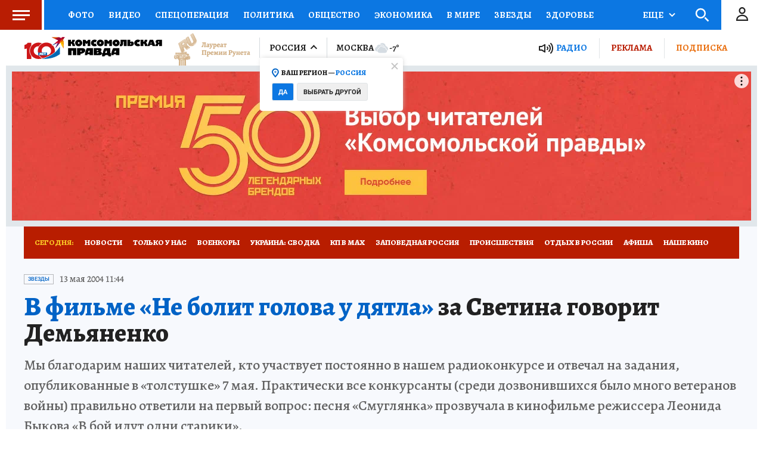

--- FILE ---
content_type: text/html
request_url: https://tns-counter.ru/nc01a**R%3Eundefined*kp_ru/ru/UTF-8/tmsec=kp_ru/989499266***
body_size: -71
content:
DE97790D696CD8EDX1768741101:DE97790D696CD8EDX1768741101